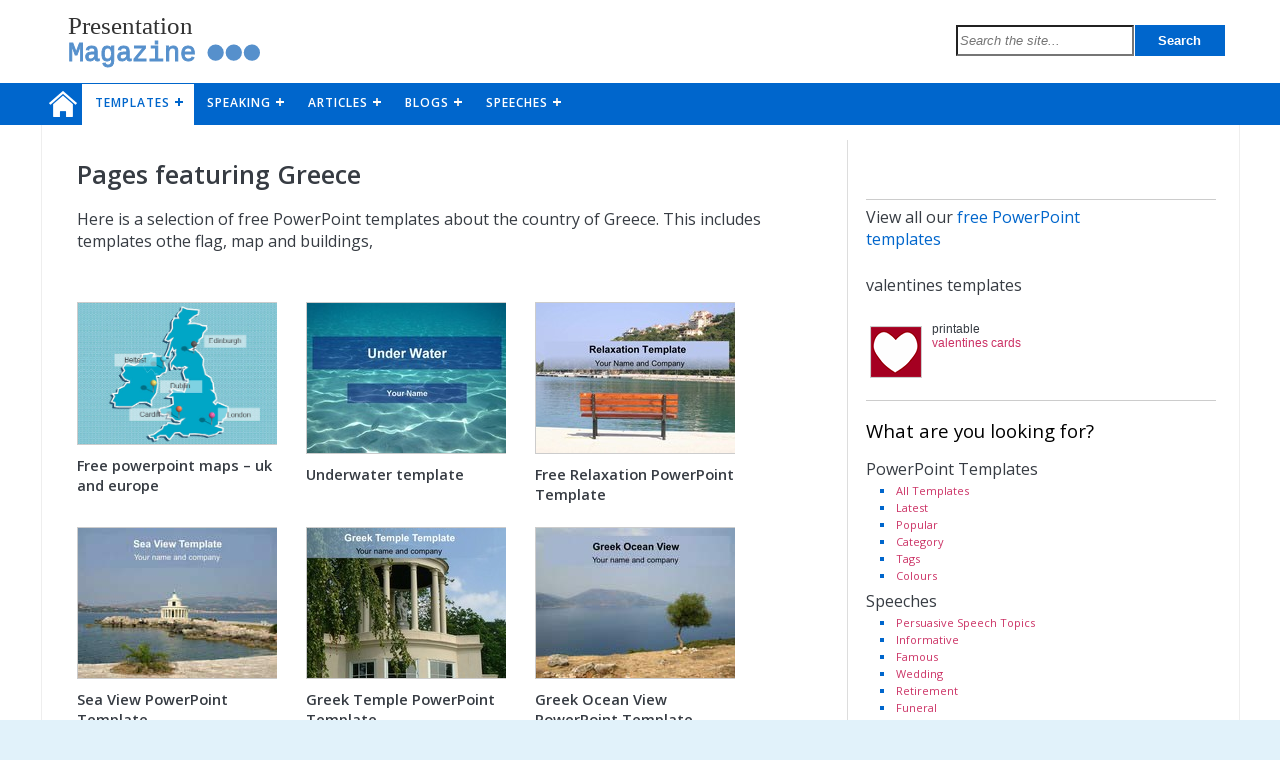

--- FILE ---
content_type: text/html; charset=UTF-8
request_url: https://www.presentationmagazine.com/tag/greece
body_size: 8343
content:
<!DOCTYPE html>
<html lang="en">
<head>
    <meta charset="utf-8">
    <meta name="viewport" content="width=device-width, initial-scale=1">
    <link rel="shortcut icon" href="/favicon.ico" type="image/x-icon"/>
    <link rel="apple-touch-icon" href="/pm-apple-touch-icon.png">
    <link href="/inc/pm-style.css?3.3.2" rel="stylesheet" type="text/css"/>
        <meta name="robots" content="index,follow"/>
    <meta name="msapplication-config" content="none"/>
    <meta name="referrer" content="always"/>
    <link href="https://fonts.googleapis.com/css?family=Open+Sans:400,600,400italic" rel="stylesheet" type="text/css">
    <title>Presentation Magazine -  Greece</title>
                <meta name="description" content="A selection of pages tagged as Greece from Presentation Magazine." />
                <meta name='robots' content='max-image-preview:large' />
<style id='wp-img-auto-sizes-contain-inline-css' type='text/css'>
img:is([sizes=auto i],[sizes^="auto," i]){contain-intrinsic-size:3000px 1500px}
/*# sourceURL=wp-img-auto-sizes-contain-inline-css */
</style>
<style id='wp-block-library-inline-css' type='text/css'>
:root{--wp-block-synced-color:#7a00df;--wp-block-synced-color--rgb:122,0,223;--wp-bound-block-color:var(--wp-block-synced-color);--wp-editor-canvas-background:#ddd;--wp-admin-theme-color:#007cba;--wp-admin-theme-color--rgb:0,124,186;--wp-admin-theme-color-darker-10:#006ba1;--wp-admin-theme-color-darker-10--rgb:0,107,160.5;--wp-admin-theme-color-darker-20:#005a87;--wp-admin-theme-color-darker-20--rgb:0,90,135;--wp-admin-border-width-focus:2px}@media (min-resolution:192dpi){:root{--wp-admin-border-width-focus:1.5px}}.wp-element-button{cursor:pointer}:root .has-very-light-gray-background-color{background-color:#eee}:root .has-very-dark-gray-background-color{background-color:#313131}:root .has-very-light-gray-color{color:#eee}:root .has-very-dark-gray-color{color:#313131}:root .has-vivid-green-cyan-to-vivid-cyan-blue-gradient-background{background:linear-gradient(135deg,#00d084,#0693e3)}:root .has-purple-crush-gradient-background{background:linear-gradient(135deg,#34e2e4,#4721fb 50%,#ab1dfe)}:root .has-hazy-dawn-gradient-background{background:linear-gradient(135deg,#faaca8,#dad0ec)}:root .has-subdued-olive-gradient-background{background:linear-gradient(135deg,#fafae1,#67a671)}:root .has-atomic-cream-gradient-background{background:linear-gradient(135deg,#fdd79a,#004a59)}:root .has-nightshade-gradient-background{background:linear-gradient(135deg,#330968,#31cdcf)}:root .has-midnight-gradient-background{background:linear-gradient(135deg,#020381,#2874fc)}:root{--wp--preset--font-size--normal:16px;--wp--preset--font-size--huge:42px}.has-regular-font-size{font-size:1em}.has-larger-font-size{font-size:2.625em}.has-normal-font-size{font-size:var(--wp--preset--font-size--normal)}.has-huge-font-size{font-size:var(--wp--preset--font-size--huge)}.has-text-align-center{text-align:center}.has-text-align-left{text-align:left}.has-text-align-right{text-align:right}.has-fit-text{white-space:nowrap!important}#end-resizable-editor-section{display:none}.aligncenter{clear:both}.items-justified-left{justify-content:flex-start}.items-justified-center{justify-content:center}.items-justified-right{justify-content:flex-end}.items-justified-space-between{justify-content:space-between}.screen-reader-text{border:0;clip-path:inset(50%);height:1px;margin:-1px;overflow:hidden;padding:0;position:absolute;width:1px;word-wrap:normal!important}.screen-reader-text:focus{background-color:#ddd;clip-path:none;color:#444;display:block;font-size:1em;height:auto;left:5px;line-height:normal;padding:15px 23px 14px;text-decoration:none;top:5px;width:auto;z-index:100000}html :where(.has-border-color){border-style:solid}html :where([style*=border-top-color]){border-top-style:solid}html :where([style*=border-right-color]){border-right-style:solid}html :where([style*=border-bottom-color]){border-bottom-style:solid}html :where([style*=border-left-color]){border-left-style:solid}html :where([style*=border-width]){border-style:solid}html :where([style*=border-top-width]){border-top-style:solid}html :where([style*=border-right-width]){border-right-style:solid}html :where([style*=border-bottom-width]){border-bottom-style:solid}html :where([style*=border-left-width]){border-left-style:solid}html :where(img[class*=wp-image-]){height:auto;max-width:100%}:where(figure){margin:0 0 1em}html :where(.is-position-sticky){--wp-admin--admin-bar--position-offset:var(--wp-admin--admin-bar--height,0px)}@media screen and (max-width:600px){html :where(.is-position-sticky){--wp-admin--admin-bar--position-offset:0px}}

/*# sourceURL=wp-block-library-inline-css */
</style><style id='global-styles-inline-css' type='text/css'>
:root{--wp--preset--aspect-ratio--square: 1;--wp--preset--aspect-ratio--4-3: 4/3;--wp--preset--aspect-ratio--3-4: 3/4;--wp--preset--aspect-ratio--3-2: 3/2;--wp--preset--aspect-ratio--2-3: 2/3;--wp--preset--aspect-ratio--16-9: 16/9;--wp--preset--aspect-ratio--9-16: 9/16;--wp--preset--color--black: #000000;--wp--preset--color--cyan-bluish-gray: #abb8c3;--wp--preset--color--white: #ffffff;--wp--preset--color--pale-pink: #f78da7;--wp--preset--color--vivid-red: #cf2e2e;--wp--preset--color--luminous-vivid-orange: #ff6900;--wp--preset--color--luminous-vivid-amber: #fcb900;--wp--preset--color--light-green-cyan: #7bdcb5;--wp--preset--color--vivid-green-cyan: #00d084;--wp--preset--color--pale-cyan-blue: #8ed1fc;--wp--preset--color--vivid-cyan-blue: #0693e3;--wp--preset--color--vivid-purple: #9b51e0;--wp--preset--gradient--vivid-cyan-blue-to-vivid-purple: linear-gradient(135deg,rgb(6,147,227) 0%,rgb(155,81,224) 100%);--wp--preset--gradient--light-green-cyan-to-vivid-green-cyan: linear-gradient(135deg,rgb(122,220,180) 0%,rgb(0,208,130) 100%);--wp--preset--gradient--luminous-vivid-amber-to-luminous-vivid-orange: linear-gradient(135deg,rgb(252,185,0) 0%,rgb(255,105,0) 100%);--wp--preset--gradient--luminous-vivid-orange-to-vivid-red: linear-gradient(135deg,rgb(255,105,0) 0%,rgb(207,46,46) 100%);--wp--preset--gradient--very-light-gray-to-cyan-bluish-gray: linear-gradient(135deg,rgb(238,238,238) 0%,rgb(169,184,195) 100%);--wp--preset--gradient--cool-to-warm-spectrum: linear-gradient(135deg,rgb(74,234,220) 0%,rgb(151,120,209) 20%,rgb(207,42,186) 40%,rgb(238,44,130) 60%,rgb(251,105,98) 80%,rgb(254,248,76) 100%);--wp--preset--gradient--blush-light-purple: linear-gradient(135deg,rgb(255,206,236) 0%,rgb(152,150,240) 100%);--wp--preset--gradient--blush-bordeaux: linear-gradient(135deg,rgb(254,205,165) 0%,rgb(254,45,45) 50%,rgb(107,0,62) 100%);--wp--preset--gradient--luminous-dusk: linear-gradient(135deg,rgb(255,203,112) 0%,rgb(199,81,192) 50%,rgb(65,88,208) 100%);--wp--preset--gradient--pale-ocean: linear-gradient(135deg,rgb(255,245,203) 0%,rgb(182,227,212) 50%,rgb(51,167,181) 100%);--wp--preset--gradient--electric-grass: linear-gradient(135deg,rgb(202,248,128) 0%,rgb(113,206,126) 100%);--wp--preset--gradient--midnight: linear-gradient(135deg,rgb(2,3,129) 0%,rgb(40,116,252) 100%);--wp--preset--font-size--small: 13px;--wp--preset--font-size--medium: 20px;--wp--preset--font-size--large: 36px;--wp--preset--font-size--x-large: 42px;--wp--preset--spacing--20: 0.44rem;--wp--preset--spacing--30: 0.67rem;--wp--preset--spacing--40: 1rem;--wp--preset--spacing--50: 1.5rem;--wp--preset--spacing--60: 2.25rem;--wp--preset--spacing--70: 3.38rem;--wp--preset--spacing--80: 5.06rem;--wp--preset--shadow--natural: 6px 6px 9px rgba(0, 0, 0, 0.2);--wp--preset--shadow--deep: 12px 12px 50px rgba(0, 0, 0, 0.4);--wp--preset--shadow--sharp: 6px 6px 0px rgba(0, 0, 0, 0.2);--wp--preset--shadow--outlined: 6px 6px 0px -3px rgb(255, 255, 255), 6px 6px rgb(0, 0, 0);--wp--preset--shadow--crisp: 6px 6px 0px rgb(0, 0, 0);}:where(.is-layout-flex){gap: 0.5em;}:where(.is-layout-grid){gap: 0.5em;}body .is-layout-flex{display: flex;}.is-layout-flex{flex-wrap: wrap;align-items: center;}.is-layout-flex > :is(*, div){margin: 0;}body .is-layout-grid{display: grid;}.is-layout-grid > :is(*, div){margin: 0;}:where(.wp-block-columns.is-layout-flex){gap: 2em;}:where(.wp-block-columns.is-layout-grid){gap: 2em;}:where(.wp-block-post-template.is-layout-flex){gap: 1.25em;}:where(.wp-block-post-template.is-layout-grid){gap: 1.25em;}.has-black-color{color: var(--wp--preset--color--black) !important;}.has-cyan-bluish-gray-color{color: var(--wp--preset--color--cyan-bluish-gray) !important;}.has-white-color{color: var(--wp--preset--color--white) !important;}.has-pale-pink-color{color: var(--wp--preset--color--pale-pink) !important;}.has-vivid-red-color{color: var(--wp--preset--color--vivid-red) !important;}.has-luminous-vivid-orange-color{color: var(--wp--preset--color--luminous-vivid-orange) !important;}.has-luminous-vivid-amber-color{color: var(--wp--preset--color--luminous-vivid-amber) !important;}.has-light-green-cyan-color{color: var(--wp--preset--color--light-green-cyan) !important;}.has-vivid-green-cyan-color{color: var(--wp--preset--color--vivid-green-cyan) !important;}.has-pale-cyan-blue-color{color: var(--wp--preset--color--pale-cyan-blue) !important;}.has-vivid-cyan-blue-color{color: var(--wp--preset--color--vivid-cyan-blue) !important;}.has-vivid-purple-color{color: var(--wp--preset--color--vivid-purple) !important;}.has-black-background-color{background-color: var(--wp--preset--color--black) !important;}.has-cyan-bluish-gray-background-color{background-color: var(--wp--preset--color--cyan-bluish-gray) !important;}.has-white-background-color{background-color: var(--wp--preset--color--white) !important;}.has-pale-pink-background-color{background-color: var(--wp--preset--color--pale-pink) !important;}.has-vivid-red-background-color{background-color: var(--wp--preset--color--vivid-red) !important;}.has-luminous-vivid-orange-background-color{background-color: var(--wp--preset--color--luminous-vivid-orange) !important;}.has-luminous-vivid-amber-background-color{background-color: var(--wp--preset--color--luminous-vivid-amber) !important;}.has-light-green-cyan-background-color{background-color: var(--wp--preset--color--light-green-cyan) !important;}.has-vivid-green-cyan-background-color{background-color: var(--wp--preset--color--vivid-green-cyan) !important;}.has-pale-cyan-blue-background-color{background-color: var(--wp--preset--color--pale-cyan-blue) !important;}.has-vivid-cyan-blue-background-color{background-color: var(--wp--preset--color--vivid-cyan-blue) !important;}.has-vivid-purple-background-color{background-color: var(--wp--preset--color--vivid-purple) !important;}.has-black-border-color{border-color: var(--wp--preset--color--black) !important;}.has-cyan-bluish-gray-border-color{border-color: var(--wp--preset--color--cyan-bluish-gray) !important;}.has-white-border-color{border-color: var(--wp--preset--color--white) !important;}.has-pale-pink-border-color{border-color: var(--wp--preset--color--pale-pink) !important;}.has-vivid-red-border-color{border-color: var(--wp--preset--color--vivid-red) !important;}.has-luminous-vivid-orange-border-color{border-color: var(--wp--preset--color--luminous-vivid-orange) !important;}.has-luminous-vivid-amber-border-color{border-color: var(--wp--preset--color--luminous-vivid-amber) !important;}.has-light-green-cyan-border-color{border-color: var(--wp--preset--color--light-green-cyan) !important;}.has-vivid-green-cyan-border-color{border-color: var(--wp--preset--color--vivid-green-cyan) !important;}.has-pale-cyan-blue-border-color{border-color: var(--wp--preset--color--pale-cyan-blue) !important;}.has-vivid-cyan-blue-border-color{border-color: var(--wp--preset--color--vivid-cyan-blue) !important;}.has-vivid-purple-border-color{border-color: var(--wp--preset--color--vivid-purple) !important;}.has-vivid-cyan-blue-to-vivid-purple-gradient-background{background: var(--wp--preset--gradient--vivid-cyan-blue-to-vivid-purple) !important;}.has-light-green-cyan-to-vivid-green-cyan-gradient-background{background: var(--wp--preset--gradient--light-green-cyan-to-vivid-green-cyan) !important;}.has-luminous-vivid-amber-to-luminous-vivid-orange-gradient-background{background: var(--wp--preset--gradient--luminous-vivid-amber-to-luminous-vivid-orange) !important;}.has-luminous-vivid-orange-to-vivid-red-gradient-background{background: var(--wp--preset--gradient--luminous-vivid-orange-to-vivid-red) !important;}.has-very-light-gray-to-cyan-bluish-gray-gradient-background{background: var(--wp--preset--gradient--very-light-gray-to-cyan-bluish-gray) !important;}.has-cool-to-warm-spectrum-gradient-background{background: var(--wp--preset--gradient--cool-to-warm-spectrum) !important;}.has-blush-light-purple-gradient-background{background: var(--wp--preset--gradient--blush-light-purple) !important;}.has-blush-bordeaux-gradient-background{background: var(--wp--preset--gradient--blush-bordeaux) !important;}.has-luminous-dusk-gradient-background{background: var(--wp--preset--gradient--luminous-dusk) !important;}.has-pale-ocean-gradient-background{background: var(--wp--preset--gradient--pale-ocean) !important;}.has-electric-grass-gradient-background{background: var(--wp--preset--gradient--electric-grass) !important;}.has-midnight-gradient-background{background: var(--wp--preset--gradient--midnight) !important;}.has-small-font-size{font-size: var(--wp--preset--font-size--small) !important;}.has-medium-font-size{font-size: var(--wp--preset--font-size--medium) !important;}.has-large-font-size{font-size: var(--wp--preset--font-size--large) !important;}.has-x-large-font-size{font-size: var(--wp--preset--font-size--x-large) !important;}
/*# sourceURL=global-styles-inline-css */
</style>

<style id='classic-theme-styles-inline-css' type='text/css'>
/*! This file is auto-generated */
.wp-block-button__link{color:#fff;background-color:#32373c;border-radius:9999px;box-shadow:none;text-decoration:none;padding:calc(.667em + 2px) calc(1.333em + 2px);font-size:1.125em}.wp-block-file__button{background:#32373c;color:#fff;text-decoration:none}
/*# sourceURL=/wp-includes/css/classic-themes.min.css */
</style>
<link rel="https://api.w.org/" href="https://www.presentationmagazine.com/wp-json/" /><link rel="alternate" title="JSON" type="application/json" href="https://www.presentationmagazine.com/wp-json/wp/v2/tags/220" />        <script async src="https://pagead2.googlesyndication.com/pagead/js/adsbygoogle.js?client=ca-pub-8414603088412047"
        crossorigin="anonymous"></script></head>

<body>
<script src="//ajax.googleapis.com/ajax/libs/jquery/1.8.0/jquery.min.js" type="text/javascript"></script>
<script>
  (function(i,s,o,g,r,a,m){i['GoogleAnalyticsObject']=r;i[r]=i[r]||function(){
  (i[r].q=i[r].q||[]).push(arguments)},i[r].l=1*new Date();a=s.createElement(o),
  m=s.getElementsByTagName(o)[0];a.async=1;a.src=g;m.parentNode.insertBefore(a,m)
  })(window,document,'script','//www.google-analytics.com/analytics.js','ga');

  ga('create', 'UA-243434770-1', 'auto');
  ga('send', 'pageview');

</script>
<!-- Google tag (gtag.js) -->
<script async src="https://www.googletagmanager.com/gtag/js?id=G-4K1EGYR365"></script>
<script>
    window.dataLayer = window.dataLayer || [];
    function gtag(){dataLayer.push(arguments);}
    gtag('js', new Date());

    gtag('config', 'G-4K1EGYR365');
</script><div id="wrapper">
    <header>
        <div id="topbar">
            <div class="widthcontainer">

                <a href="https://www.presentationmagazine.com">
                    <svg xmlns="http://www.w3.org/2000/svg"
                         width="215" height="75" viewBox="0 0 215 75" id="sitelogosvg">
                        <text x="2" y="26" font-family="Tahoma" font-size="28" fill="#333333"  letter-spacing="0">
                            Presentation
                        </text>
                        <text x="2" y="56" font-family="Courier New" font-size="30"  fill="#5690CC" stroke="#5690CC" stroke-width="1" >
                            Magazine
                        </text>
                        <circle cx="165" cy="47" r="9" stroke="#5690CC" stroke-width="0" fill="#5690CC" />
                        <circle cx="185" cy="47" r="9" stroke="#5690CC" stroke-width="0" fill="#5690CC" />
                        <circle cx="205" cy="47" r="9" stroke="#5690CC" stroke-width="0" fill="#5690CC" />
                    </svg>
                </a>

                <div id="sitesearch">
                    <form class="search" action="https://www.presentationmagazine.com/search-results.php" method="get">
                        <input class="searchinput" type="text" value="" name="q" placeholder="Search the site...">
                        <input class="searchsubmitbutton" type="submit" value="Search"> 
                    </form>
                </div>

            </div>
        </div>
    </header>
    <div id="menubar">
        <div class="widthcontainer">
            <nav id="nav">
                <ul>
                    <li id="desktop-home"><a href="/">&nbsp;</a></li>
                    <li id="mobile-home"><a href="/">Home</a></li>
                    <li class="active">
                        <a href="/ppt-templates">TEMPLATES</a>
                        <ul>
                            <li><a href="/ppt-templates">Browse</a></li>
                            <li><a href="/most-popular">Popular</a></li>
                            <li> 
                                <a href="/template-categories">Category</a>
                                <ul>
                                    <li><a href='https://www.presentationmagazine.com/topics/abstract-templates'>Abstract</a>
                                    </li>
                                    <li><a href='https://www.presentationmagazine.com/topics/animal-powerpoint-templates'>Animal</a>
                                    </li>
                                    <li><a href='https://www.presentationmagazine.com/topics/animated-powerpoint-templates'>Animated</a>
                                    </li>
                                    <li><a href='https://www.presentationmagazine.com/topics/architecture-templates'>Architecture</a>
                                    </li>
                                    <li><a href='https://www.presentationmagazine.com/topics/birthday-templates'>Birthday</a>
                                    </li>
                                    <li><a href='https://www.presentationmagazine.com/topics/business-powerpoint-templates'>Business</a>
                                    </li>
                                    <li><a href='https://www.presentationmagazine.com/topics/calendar-templates'>Calendar</a>
                                    </li>
                                    <li><a href='https://www.presentationmagazine.com/topics/celebration'>Celebration</a></li>
                                    <li><a href='https://www.presentationmagazine.com/topics/christmas-templates'>Christmas</a>
                                    </li>
                                    <li><a href='https://www.presentationmagazine.com/topics/clip-art'>Clip Art</a></li>
                                    <li><a href='https://www.presentationmagazine.com/topics/editable-maps'>Maps</a></li>
                                    <li><a href='https://www.presentationmagazine.com/topics/educational'>Educational</a></li>
                                    <li><a href='https://www.presentationmagazine.com/topics/engineering'>Engineering</a></li>
                                    <li><a href='https://www.presentationmagazine.com/topics/flags'>Flags</a></li>
                                    <li><a href='https://www.presentationmagazine.com/topics/food-powerpoint-templates'>Food and Drink</a>                                    </li>
                                    <li><a href='https://www.presentationmagazine.com/topics/landmarks'>Landmarks</a></li>
                                    <li><a href='https://www.presentationmagazine.com/topics/medical-powerpoint-templates'>Medical</a>
                                    </li>
                                    <li><a href='https://www.presentationmagazine.com/topics/nature-environment'>Nature</a>
                                    </li>
                                    <li><a href='https://www.presentationmagazine.com/topics/pattern-texture'>Pattern</a></li>
                                    <li><a href='https://www.presentationmagazine.com/topics/science-templates'>Science</a>
                                    </li>
                                    <li><a href='https://www.presentationmagazine.com/topics/shape'>Shape</a></li>
                                    <li>
                                        <a href='https://www.presentationmagazine.com/topics/sport-powerpoint-templates'>Sport</a>
                                    </li>
                                    <li><a href='https://www.presentationmagazine.com/topics/transport'>Transport</a></li>
                                    <li><a href='https://www.presentationmagazine.com/topics/travel-template'>Travel</a></li>
                                    <li><a href='https://www.presentationmagazine.com/topics/valentines-powerpoint-templates'>Valentines</a>
                                    </li>
                                    <li><a href='https://www.presentationmagazine.com/topics/weather'>Weather</a></li>
                                    <li><a href='https://www.presentationmagazine.com/topics/wedding-templates'>Wedding</a>
                                    </li>
                                </ul>
                            </li>
                            <li>
                                <a href="/template-tags">Tags</a>
                                <ul>
                                    <li><a href='https://www.presentationmagazine.com/tag/art'>Art</a></li>
                                    <li><a href='https://www.presentationmagazine.com/tag/biology'>Biology</a></li>
                                    <li><a href='https://www.presentationmagazine.com/tag/book'>Book</a></li>
                                    <li><a href='https://www.presentationmagazine.com/tag/chemistry'>Chemistry</a></li>
                                    <li><a href='https://www.presentationmagazine.com/tag/computer'>Computer</a></li>
                                    <li><a href='https://www.presentationmagazine.com/tag/editors-pick'>Editors Pick</a></li>
                                    <li><a href='https://www.presentationmagazine.com/tag/lights'>Lights</a></li>
                                    <li><a href='https://www.presentationmagazine.com/tag/flowers'>Flowers</a></li>
                                    <li><a href='https://www.presentationmagazine.com/tag/maths'>Maths</a></li>
                                    <li><a href='https://www.presentationmagazine.com/tag/newspaper'>﻿Newspaper</a></li>
                                    <li><a href='https://www.presentationmagazine.com/tag/people'>People</a></li>
                                    <li><a href='https://www.presentationmagazine.com/tag/physics'>Physics</a></li>
                                    <li><a href='https://www.presentationmagazine.com/tag/sea'>Sea</a></li>
                                    <li><a href='https://www.presentationmagazine.com/tag/school'>School</a></li>
                                    <li><a href='https://www.presentationmagazine.com/tag/simple'>Simple</a></li>
                                    <li><a href='https://www.presentationmagazine.com/tag/sky'>Sky</a></li>
                                    <li><a href='https://www.presentationmagazine.com/tag/skyline'>Skyline</a></li>
                                    <li><a href='https://www.presentationmagazine.com/tag/technology'>Technology</a></li>
                                    <li><a href='https://www.presentationmagazine.com/tag/water'>Water</a></li>
                                </ul>
                            </li>
                            <li><a href="/colours">Colours</a>
                                <ul>
                                    <li><a href='https://www.presentationmagazine.com/tag/black'>Black</a></li>
                                    <li><a href='https://www.presentationmagazine.com/tag/blue'>Blue</a></li>
                                    <li><a href='https://www.presentationmagazine.com/tag/green'>Green</a></li>
                                    <li><a href='https://www.presentationmagazine.com/tag/grey'>Grey</a></li>
                                    <li><a href='https://www.presentationmagazine.com/tag/pink'>Pink</a></li>
                                    <li><a href='https://www.presentationmagazine.com/tag/rainbow'>Rainbow</a></li>
                                    <li><a href='https://www.presentationmagazine.com/tag/red'>Red</a></li>
                                    <li><a href='https://www.presentationmagazine.com/tag/white'>White</a></li>

                                </ul>
                            </li>
                        </ul>
                    </li>
                    <li>
                        <a href="/topics/public-speaking">SPEAKING</a>
                        <ul>
                            <li><a href="/topics/speeches">Speeches</a></li>
                            <li><a href="/topics/public-speaking">Public Speaking</a></li>
                            <li><a href="/topics/speaking-articles">Speaking Articles</a></li>
                        </ul>
                    </li>

                    <li>
                        <a href="/topics/articles">ARTICLES</a>
                        <ul>
                            <li><a href="https://www.presentationmagazine.com/topics/presentations">Presentation Articles</a>
                            </li>
                            <li><a href="https://www.presentationmagazine.com/topics/powerpoint">PowerPoint Articles</a></li>
                            <li><a href="https://www.presentationmagazine.com/topics/template-articles">Template Articles</a>
                            </li>
                            <li><a href="https://www.presentationmagazine.com/topics/speaking-articles">Speaking Articles</a>
                            </li>
                            <li><a href="https://www.presentationmagazine.com/topics/business">Business Articles</a></li>
                            <li><a href=" https://www.presentationmagazine.com/topics/ideas">Inspiration</a>
                                <ul>
                                    <li class=""><a href="/topics/ideas/party">Party</a></li>
                                    <li class=""><a href="/topics/ideas/birthday-ideas">Birthday</a></li>
                                    <li class=""><a href="/topics/ideas/wedding">Wedding</a></li>
                                    <li class=""><a href="/topics/ideas/general">General</a></li>
                                    <li class=""><a href="/topics/ideas/history-ideas">History</a></li>
                                </ul>
                            </li>

                        </ul>
                    </li>
                    <li>
                        <a href="/topics/blogs">BLOGS</a>
                        <ul>
                            <li><a href="/topics/blogs">Blogs</a></li>
                            <li><a href="/topics/forum">Forum</a>
                                <ul>
                                    <li class=""><a href="/tag/forum-job-presentations">Job Presentations</a></li>
                                    <li class=""><a href="/tag/forum-presentations">Presentations</a></li>
                                    <li class=""><a href="/tag/forum-job-presentations">PowerPoint</a></li>
                                    <li class=""><a href="/tag/forum-speeches">Speeches</a></li>
                                    <li class=""><a href="/tag/forum-funeral-speech-eulogy">Funeral Speeches</a></li>
                                </ul>
                            </li>
                        </ul>
                    </li>
                    <li>
                        <a href="/topics/speeches">SPEECHES</a>
                        <ul>
                            <li><a href="/tag/persuasive">Persuasive Speech Topics</a></li>
                            <li><a href="/tag/informative">Informative</a></li>
                            <li><a href="/tag/famous-speeches">Famous</a></li>
                            <li><a href="/topics/wedding-speeches">Wedding</a></li>
                            <li><a href="/tag/retirement-speech">Retirement</a></li>
                            <li><a href="/topics/speeches/funeral">Funeral</a></li>
                            <li><a href="/tag/presentation-nerves">Nerves</a></li>
                        </ul>
                    </li>
                </ul>
            </nav>
        </div>
    </div>

    <main>
        <div class="widthcontainer">
            <div class="contentarea">
<div id="content-category">

  <div id="categoryhead">
    <h1 class="categorytitle">Pages featuring Greece   </h1>

  </div>

    <p>Here is a selection of free PowerPoint templates about the country of Greece. This includes templates othe flag, map and buildings, </p>
    
    
    <div class="categoryribbon">
                    </div>

        
        
    
    

      <div class="categoryarticle">
        <div class="container">
              <div class="categoryimage">
                <a href="https://www.presentationmagazine.com/free-powerpoint-maps-12.htm">
                                        
                  <img width="311" height="220" src="https://www.presentationmagazine.com/newimages/ukpinmap.jpg" class="attachment-category-thumb-lg size-category-thumb-lg wp-post-image" alt="" decoding="async" loading="lazy" srcset="https://www.presentationmagazine.com/newimages/ukpinmap.jpg 468w, https://www.presentationmagazine.com/newimages/ukpinmap-300x212.jpg 300w" sizes="auto, (max-width: 311px) 100vw, 311px" />                </a>
              </div>
          </div>
        <div class="categoryheader">
          <a href="https://www.presentationmagazine.com/free-powerpoint-maps-12.htm">
            Free powerpoint maps &#8211; uk and europe          </a>
        </div>
      </div>
      
      
        
        
    
    

      <div class="categoryarticle">
        <div class="container">
              <div class="categoryimage">
                <a href="https://www.presentationmagazine.com/under-water-template-1487.htm">
                        							<img src="/powerpoint-templates/0/0/00339/00339_t1.jpg" alt="Underwater template thumbnail"/>
                                        
                                  </a>
              </div>
          </div>
        <div class="categoryheader">
          <a href="https://www.presentationmagazine.com/under-water-template-1487.htm">
            Underwater template          </a>
        </div>
      </div>
      
      
        
        
    
    

      <div class="categoryarticle">
        <div class="container">
              <div class="categoryimage">
                <a href="https://www.presentationmagazine.com/free-relaxation-powerpoint-template-8941.htm">
                        							<img src="/powerpoint-templates/0/0/00677/00677_t1.jpg" alt="Free Relaxation PowerPoint Template thumbnail"/>
                                        
                                  </a>
              </div>
          </div>
        <div class="categoryheader">
          <a href="https://www.presentationmagazine.com/free-relaxation-powerpoint-template-8941.htm">
            Free Relaxation PowerPoint Template          </a>
        </div>
      </div>
      
      
        
        
    
    

      <div class="categoryarticle">
        <div class="container">
              <div class="categoryimage">
                <a href="https://www.presentationmagazine.com/sea-view-powerpoint-template-9164.htm">
                        							<img src="/powerpoint-templates/0/0/00696/00696_t1.jpg" alt="Sea View PowerPoint Template thumbnail"/>
                                        
                                  </a>
              </div>
          </div>
        <div class="categoryheader">
          <a href="https://www.presentationmagazine.com/sea-view-powerpoint-template-9164.htm">
            Sea View PowerPoint Template          </a>
        </div>
      </div>
      
      
        
        
    
    

      <div class="categoryarticle">
        <div class="container">
              <div class="categoryimage">
                <a href="https://www.presentationmagazine.com/greek-temple-powerpoint-template-9446.htm">
                        							<img src="/powerpoint-templates/0/0/00722/00722_t1.jpg" alt="Greek Temple PowerPoint Template thumbnail"/>
                                        
                                  </a>
              </div>
          </div>
        <div class="categoryheader">
          <a href="https://www.presentationmagazine.com/greek-temple-powerpoint-template-9446.htm">
            Greek Temple PowerPoint Template          </a>
        </div>
      </div>
      
      
        
        
    
    

      <div class="categoryarticle">
        <div class="container">
              <div class="categoryimage">
                <a href="https://www.presentationmagazine.com/greek-ocean-view-powerpoint-template-9153.htm">
                        							<img src="/powerpoint-templates/0/0/00693/00693_t1.jpg" alt="Greek Ocean View PowerPoint Template thumbnail"/>
                                        
                                  </a>
              </div>
          </div>
        <div class="categoryheader">
          <a href="https://www.presentationmagazine.com/greek-ocean-view-powerpoint-template-9153.htm">
            Greek Ocean View PowerPoint Template          </a>
        </div>
      </div>
      
      
        
        
    
    

      <div class="categoryarticle">
        <div class="container">
              <div class="categoryimage">
                <a href="https://www.presentationmagazine.com/coast-at-night-template-9216.htm">
                        							<img src="/powerpoint-templates/0/0/00704/00704_t1.jpg" alt="Coast at Night Template thumbnail"/>
                                        
                                  </a>
              </div>
          </div>
        <div class="categoryheader">
          <a href="https://www.presentationmagazine.com/coast-at-night-template-9216.htm">
            Coast at Night Template          </a>
        </div>
      </div>
      
      
    
    <div class="sectionbottom">&nbsp;</div>

    <div class="categoryribbon">
      			    </div>



</div>

<div id ="category-sidebar">
    <!-- begin sidebar -->

<div id="sidebar">
    <div id="contentsidebar">

        
        <div class="spacer"></div>
        <div class="advertholder300">  </div>
        <div class="spacer"></div>

        <div class="left_column">

            <div class="relatedarticles2"></div>
            <!-- Side bar add -->
            <div class="linespacer"></div>


            View all our

            <A href="https://www.presentationmagazine.com/ppt-templates">free PowerPoint templates</A>
            <div class="spacer"></div>


        </div><!-- left_column -->


                <div class="spacer"></div>
        
            <div class="relatedarticles3">valentines templates</div> 
            <div class="imagelinksright">
            <div class= "spacer"></div>
            <div class="image50andtext">
            <div class="image50andtext">
            <div class="image50"> <a href="https://www.presentationmagazine.com/free-printable-valentine-cards.htm"><img src="https://www.presentationmagazine.com/images/heart50.gif" alt="valentines" width="50" height="50" align="left" /></a></div>
            printable <a href="https://www.presentationmagazine.com/free-printable-valentine-cards.htm">valentines cards</a></div> 
            </div>			
            <div class= "linespacer"></div>       
                                    


        <div class="relatedarticles2">What are you looking for?</div>
        <div class="relatedarticles3">PowerPoint Templates</div>
        <ul class="imagelinksright">
            <li class=""><a href="https://www.presentationmagazine.com/ppt-templates">All Templates</a></li>
            <li class=""><a href="https://www.presentationmagazine.com/ppt-templates">Latest</a></li>
            <li class=""><a href="https://www.presentationmagazine.com/most-popular">Popular</a></li>
            <li class=""><a href="https://www.presentationmagazine.com/template-categories">Category</a></li>
            <li class=""><a href="https://www.presentationmagazine.com/template-tags">Tags</a></li>
            <li class=""><a href="https://www.presentationmagazine.com/colours">Colours</a></li>
        </ul>
        <div class="relatedarticles3">Speeches</div>
        <ul class="imagelinksright">
            <li class=""><a href="https://www.presentationmagazine.com/tag/persuasive">Persuasive Speech Topics</a></li>
            <li class=""><a href="https://www.presentationmagazine.com/tag/informative">Informative</a></li>
            <li class=""><a href="https://www.presentationmagazine.com/tag/famous-speeches">Famous</a></li>
            <li class=""><a href="https://www.presentationmagazine.com/topics/wedding-speeches">Wedding</a></li>
            <li class=""><a href="https://www.presentationmagazine.com/tag/retirement-speech">Retirement</a></li>
            <li class=""><a href="https://www.presentationmagazine.com/topics/speeches/funeral">Funeral</a></li>
            <li class=""><a href="https://www.presentationmagazine.com/tag/presentation-nerves">Nerves</a></li>
        </ul>
        <div class="relatedarticles3">Ideas</div>
            <ul class="imagelinksright">
                <li class=""><a href="https://www.presentationmagazine.com/topics/ideas/party">Party</a></li>
                <li class=""><a href="https://www.presentationmagazine.com/topics/ideas/history-ideas">History</a></li>
                <li class=""><a href="https://www.presentationmagazine.com/topics/ideas/birthday-ideas">Birthday</a></li>
                <li class=""><a href="https://www.presentationmagazine.com/topics/ideas/wedding">Wedding</a></li>
                <li class=""><a href="https://www.presentationmagazine.com/topics/business">Business</a></li>
            </ul>
        </li>


        <div class="linespacer"></div>




        <div class="relatedarticles2">PowerPoint Templates by Category</div>
        <div class="imagelinksright">
            <ul>
                <li><a href='https://www.presentationmagazine.com/topics/abstract-templates'>Abstract</a></li>
                <li><a href='https://www.presentationmagazine.com/topics/animal-powerpoint-templates'>Animal</a></li>
                <li><a href='https://www.presentationmagazine.com/topics/animated-powerpoint-templates'>Animated</a></li>
                <li><a href='https://www.presentationmagazine.com/topics/architecture-templates'>Architecture</a></li>
                <li><a href='https://www.presentationmagazine.com/topics/birthday-templates'>Birthday</a></li>
                <li><a href='https://www.presentationmagazine.com/topics/business-powerpoint-templates'>Business</a></li>
                <li><a href='https://www.presentationmagazine.com/topics/calendar-templates'>Calendar</a></li>
                <li><a href='https://www.presentationmagazine.com/topics/celebration'>Celebration</a></li>
                <li><a href='https://www.presentationmagazine.com/topics/christmas-templates'>Christmas</a></li>
                <li><a href='https://www.presentationmagazine.com/topics/clip-art'>Clip Art</a></li>
                <li><a href='https://www.presentationmagazine.com/topics/editable-maps'>Maps</a></li>
                <li><a href='https://www.presentationmagazine.com/topics/educational'>Educational</a></li>
                <li><a href='https://www.presentationmagazine.com/topics/engineering'>Engineering</a></li>
                <li><a href='https://www.presentationmagazine.com/topics/flags'>Flags</a></li>
                <li><a href='https://www.presentationmagazine.com/topics/food-powerpoint-templates'>Food and Drink</a></li>
                <li><a href='https://www.presentationmagazine.com/topics/landmarks'>Landmarks</a></li>
                <li><a href='https://www.presentationmagazine.com/topics/medical-powerpoint-templates'>Medical</a></li>
                <li><a href='https://www.presentationmagazine.com/topics/nature-environment'>Nature</a></li>
                <li><a href='https://www.presentationmagazine.com/topics/pattern-texture'>Pattern</a></li>
                <li><a href='https://www.presentationmagazine.com/topics/science-templates'>Science</a></li>
                <li><a href='https://www.presentationmagazine.com/topics/shape'>Shape</a></li>
                <li><a href='https://www.presentationmagazine.com/topics/sport-powerpoint-templates'>Sport</a></li>
                <li><a href='https://www.presentationmagazine.com/topics/transport'>Transport</a></li>
                <li><a href='https://www.presentationmagazine.com/topics/travel-template'>Travel</a></li>
                <li><a href='https://www.presentationmagazine.com/topics/valentines-powerpoint-templates'>Valentines</a></li>
                <li><a href='https://www.presentationmagazine.com/topics/weather'>Weather</a></li>
                <li><a href='https://www.presentationmagazine.com/topics/wedding-templates'>Wedding</a></li>
            </ul>
            <a href="https://www.presentationmagazine.com/template-categories">View all categories >></a>
            <div class="spacer"></div>
        </div>


        <div id="rightcolumn">

            <div class="relatedarticles2">Popular Templates</div>
            <ul class="imagelinksright">
                <li><a href="https://www.presentationmagazine.com/subtle-waves-template-337.htm">Subtle Waves Template</A></li>
                <li><a href="https://www.presentationmagazine.com/business-2-290.htm">Business world map</A></li>
                <li><a href="https://www.presentationmagazine.com/filmstrip-with-countdown-276.htm">Filmstrip with Countdown</A></li>
                <li><a href="https://www.presentationmagazine.com/business-1-291.htm">Business 1</A></li>
                <li><a href="https://www.presentationmagazine.com/blue-bubbles-295.htm">Blue Bubbles</A></li>
                <li><a href="https://www.presentationmagazine.com/corporate-2-277.htm">Corporate 2</A></li>
                <li><a href="https://www.presentationmagazine.com/vector-flowers-template-385.htm">Vector flowers template</A></li>
                <li><a href="https://www.presentationmagazine.com/filmstrip-279.htm">Filmstrip</A></li>
                <li><a href="https://www.presentationmagazine.com/editable-powerpoint-newspapers-407.htm">Editable PowerPoint newspapers </A></li>
                <li><a href="https://www.presentationmagazine.com/hands-template-365.htm">Hands Template</A></li>
                <li><a href="https://www.presentationmagazine.com/red-blood-cells-slide-386.htm">Red blood cells slide</A></li>
                <li><a href="https://www.presentationmagazine.com/circles-template-on-white-298.htm">Circles Template on white</A></li>
                <li><a href="https://www.presentationmagazine.com/free-editable-powerpoint-maps-of-north-america-404.htm">Maps of America</A></li>
                <li><a href="https://www.presentationmagazine.com/light-streaks-business-template-303.htm">Light Streaks Business Template</A></li>
                <li><a href="https://www.presentationmagazine.com/zen-stones-template-2-361.htm">Zen stones template</A></li>
                <li><a href="https://www.presentationmagazine.com/heartbeat-template-with-crt-view-376.htm">Heartbeat Template</A></li>
                <li><a href="https://www.presentationmagazine.com/web-icons-template-377.htm">Web icons template</A></li>
                <li><a href="https://www.presentationmagazine.com/chalkboard-212.htm">Chalkboard</A></li>
            </ul>

        </div>

        <div class="spacer"></div>

        <!-- rightcolumn -->
        <div class="spacer"></div>


    </div>

</div>
<!-- end sidebar --></div>
</div>
					<div class="mainbottom">&nbsp;</div>

        </div>
      </div>
    </main>

    <footer>
      <div id="footer">
        <div class="widthcontainer">

          <div class="footermodule">
            <div class="footermoduletitle">
              Interesting Links
            </div>
            <div class="footermodulecontent">
              <ul class="mainlinks">
                <li><a href="https://www.callcentrehelper.com/">call centre</a></li>
                <li><a href="https://www.callcentrehelper.com/erlang-c-calculator-2473.htm">erlang c calculator</a></li>                
              </ul>
            </div>
          </div>

          <div class="footermodule">
            <div class="footermoduletitle">
              
            </div>
            	<div class="footermodulecontent">
              
               </div>
          </div>

        </div>
      </div>

      <div id="bottombar">
        <div class="widthcontainer">

          <div class="bottombarleft">
            © Presentation Magazine 2026 - ( © Presentation Helper up to 2009)
            <span><!--| <a href="#">Terms</a> | <a href="#">Cookies</a> --> | <a href="/privacy-policy-16928.htm">Privacy</a></span> - Server: Caravaggio
          </div>
          <div class="bottombarright">
            <div class="arrow"></div>
            <a id="scroll" href="#">Back to top</a>
          </div>

        </div>
      </div>
    </footer>

</div>

  <script type="text/javascript">
      !function(n){n.fn.menumaker=function(i){var e=n(this),s=n.extend({title:"Menu",format:"dropdown",sticky:!1},i);return this.each(function(){return e.prepend('<div id="menu-button">'+s.title+"</div>"),n(this).find("#menu-button").on("click",function(){n(this).toggleClass("menu-opened");var i=n(this).next("ul");i.hasClass("open")?i.hide().removeClass("open"):(i.show().addClass("open"),"dropdown"===s.format&&i.find("ul").show())}),e.find("li ul").parent().addClass("has-sub"),multiTg=function(){e.find(".has-sub").prepend('<span class="submenu-button"></span>'),e.find(".submenu-button").on("click",function(){n(this).toggleClass("submenu-opened"),n(this).siblings("ul").hasClass("open")?n(this).siblings("ul").removeClass("open").hide():n(this).siblings("ul").addClass("open").show()})},"multitoggle"===s.format?multiTg():e.addClass("dropdown"),s.sticky===!0&&e.css("position","fixed"),resizeFix=function(){n(window).width()>999&&e.find("ul").show(),n(window).width()<=1000&&e.find("ul").hide().removeClass("open")},resizeFix(),n(window).on("resize",resizeFix)})}}(jQuery),function(n){n(document).ready(function(){n("#nav").menumaker({title:"Menu",format:"multitoggle"})})}(jQuery);
  </script>
  <script type="text/javascript">
  $(document).ready(function() {
    $(window).scroll(function() { if ($(window).scrollTop() > 115) { $('#menubar').addClass('menubar-fixed'); } if ($(window).scrollTop() < 116) { $('#menubar').removeClass('menubar-fixed');} });
    $('#scroll').click(function() { $('html, body').animate({ scrollTop:0 }, 800); });
  });

  </script>
<script type="speculationrules">
{"prefetch":[{"source":"document","where":{"and":[{"href_matches":"/*"},{"not":{"href_matches":["/wp-*.php","/wp-admin/*","/newimages/*","/wp-content/*","/wp-content/plugins/*","/wp-content/themes/PM_NEW2016/*","/*\\?(.+)"]}},{"not":{"selector_matches":"a[rel~=\"nofollow\"]"}},{"not":{"selector_matches":".no-prefetch, .no-prefetch a"}}]},"eagerness":"conservative"}]}
</script>


</body>
</html>


--- FILE ---
content_type: text/html; charset=utf-8
request_url: https://www.google.com/recaptcha/api2/aframe
body_size: 265
content:
<!DOCTYPE HTML><html><head><meta http-equiv="content-type" content="text/html; charset=UTF-8"></head><body><script nonce="4xnnjgL2Ipa0OH2LcIIpbg">/** Anti-fraud and anti-abuse applications only. See google.com/recaptcha */ try{var clients={'sodar':'https://pagead2.googlesyndication.com/pagead/sodar?'};window.addEventListener("message",function(a){try{if(a.source===window.parent){var b=JSON.parse(a.data);var c=clients[b['id']];if(c){var d=document.createElement('img');d.src=c+b['params']+'&rc='+(localStorage.getItem("rc::a")?sessionStorage.getItem("rc::b"):"");window.document.body.appendChild(d);sessionStorage.setItem("rc::e",parseInt(sessionStorage.getItem("rc::e")||0)+1);localStorage.setItem("rc::h",'1769376729995');}}}catch(b){}});window.parent.postMessage("_grecaptcha_ready", "*");}catch(b){}</script></body></html>